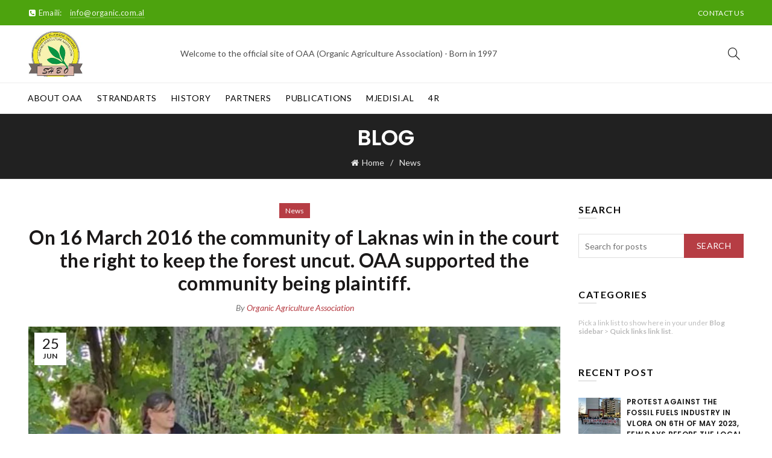

--- FILE ---
content_type: text/css
request_url: https://organic.com.al/cdn/shop/t/3/assets/custom.css?v=127988651965266003981529863806
body_size: -738
content:
.gl_custom_1505698928106.gl_column-gap-10{padding-right:5px!important;padding-left:5px!important}
/*# sourceMappingURL=/cdn/shop/t/3/assets/custom.css.map?v=127988651965266003981529863806 */


--- FILE ---
content_type: text/javascript
request_url: https://organic.com.al/cdn/shop/t/3/assets/functions.min.js?v=135893378352177249561529863758
body_size: 13571
content:
var baselThemeModule;!function($){"use strict";baselThemeModule=function(){var baselTheme={popupEffect:"mfp-move-horizontal",shopLoadMoreBtn:".basel-products-load-more.load-on-scroll",supports_html5_storage:!1,ajaxLinks:".basel-product-categories a, .basel-products-shop-view a, .widget_product_categories a, .widget_layered_nav_filters a, .filters-area a, .shopify-pagination a, .basel-shopify-layered-nav a, .widget_product_tag_cloud a"};try{baselTheme.supports_html5_storage="sessionStorage"in window&&null!==window.sessionStorage,window.sessionStorage.setItem("basel","test"),window.sessionStorage.removeItem("basel")}catch(e){baselTheme.supports_html5_storage=!1}return{init:function(){this.fixedHeaders(),this.verticalHeader(),this.splitNavHeader(),this.visibleElements(),this.bannersHover(),this.shopcarousel(),this.inscarousel(),this.instagram(),this.parallax(),this.googleMap(),this.scrollTop(),this.quickViewInit(),this.quickShop(),this.sidebarMenu(),this.AJAXAddToCart(),this.AJAXFormAddToCart(),this.productImages(),this.productImagesGallery(),this.stickyDetails(),this.mfpPopup(),this.swatchesOnGrid(),this.blogMasonry(),this.blogLoadMore(),this.productsLoadMore(),this.productsTabs(),this.productsGalaxyTabs(),this.equalizeColumns(),this.menuSetUp(),this.menuOffsets(),this.onePageMenu(),this.mobileNavigation(),this.simpleDropdown(),this.autoloadCompare(),this.wishList(),this.loginWishlist(),this.removeWishlist(),this.compare(),this.gl_save_note(),this.promoPopup(),this.cookiesPopup(),this.productVideo(),this.product360Button(),this.stickyFooter(),this.cartWidget(),this.ajaxFilters(),this.shopPageInit(),this.filtersArea(),this.categoriesMenu(),this.searchFullScreen(),this.loginTabs(),this.productAccordion(),this.productCompact(),this.countDownTimer(),this.mobileFastclick(),this.nanoScroller(),this.RTL(),this.AJAXRemoveFromCart(),this.shopifyQuantity(),$(window).resize(),$("body").addClass("document-ready")},init_zoom:function(){var e=$(".shopify-product-gallery__image"),t=!1;wc_single_product_params.flexslider_enabled||(e=e.first()),$(e).each(function(e,a){if($(a).find("img").attr("width")>$(".shopify-product-gallery").width())return t=!0,!1}),t&&(e.trigger("zoom.destroy"),e.zoom({touch:!1}))},productHover:function(){$(".shopify-hover-base").each(function(){var t=$(this);t.imagesLoaded(function(){var a=t.find(".hover-content"),s=a.find(".hover-content-inner"),o=a.outerHeight(),i=s.outerHeight()-o;a.hasClass("more-description")||(i>30?(a.addClass("more-description"),a.append('<a href="#" class="more-details-btn"><span>more</a></span>')):i>0&&a.css("height",o+i),e(t))})}),$("body").on("click",".more-details-btn",function(t){t.preventDefault(),$(this).parent().addClass("show-full-description"),e($(this).parents(".shopify-hover-base"))}),$(window).width()<992&&$(".shopify-hover-base").on("click",function(e){$(this).hasClass("state-hover")||(e.preventDefault(),$(".state-hover").removeClass("state-hover"),$(this).addClass("state-hover"))});var e=function(e){if(!e.hasClass("product-in-carousel")){var t=e.find(".fade-in-block").outerHeight();e.find(".content-product-imagin").css({marginBottom:-t}),e.addClass("hover-ready")}};$(".product-grid-item").each(function(){var e=$(this);e.outerWidth()<255||$(window).width()<=1024?e.removeClass("hover-width-big").addClass("hover-width-small"):e.removeClass("hover-width-small").addClass("hover-width-big")})},fixedHeaders:function(){var e=function(){var e=s.outerHeight();return a.hasClass("sticky-navigation-only")&&(e=s.find(".navigation-wrap").outerHeight()),e},t=function(){o.hasClass(n)||$(".header-spacing").height(e()).css("marginBottom",40)},a=$("body"),s=$(".main-header"),o=s,i=e(),n="act-scroll",r="",l=0,c=s.find(".main-nav .menu>li>a");if(a.hasClass("enable-sticky-header")&&!a.hasClass("global-header-vertical")&&0!=s.length){var d=['<div class="sticky-header header-clone">','<div class="container">','<div class="site-logo">'+s.find(".site-logo").clone().html()+"</div>",'<div class="main-nav site-navigation basel-navigation">'+s.find(".main-nav").clone().html()+"</div>",'<div class="right-column">'+s.find(".right-column").clone().html()+"</div>","</div>","</div>"].join("");if($(".topbar-wrapp").length>0&&(l=$(".topbar-wrapp").outerHeight()),a.hasClass("sticky-header-real")){var u=$("<div/>").addClass("header-spacing");s.before(u),$(window).on("resize",t);var p;$(window).on("scroll",function(e){$(this).scrollTop()>l?o.addClass(n):(o.removeClass(n),clearTimeout(p),p=setTimeout(function(){t()},200))})}else a.hasClass("sticky-header-clone")&&(s.before(d),o=$(".sticky-header"));a.hasClass("basel-header-smooth")&&$(window).on("scroll",function(e){var t=(120-$(this).scrollTop())/2;t>=60?t=60:t<=30&&(t=30),c.css({paddingTop:t,paddingBottom:t})}),a.hasClass("basel-header-overlap")||a.hasClass("sticky-navigation-only"),!a.hasClass("basel-header-overlap")&&a.hasClass("sticky-header-clone")&&(s.attr("class").split(" ").forEach(function(e){-1==e.indexOf("main-header")&&-1==e.indexOf("header-")&&(r+=" "+e)}),o.addClass(r),$(window).on("scroll",function(e){$(this).scrollTop()>i+30?o.addClass(n):o.removeClass(n)})),a.addClass("sticky-header-prepared")}},verticalHeader:function(){function e(){1024>(n=i.width())&&(f=g=!1,s.removeAttr("style"))}function t(){var e=i.scrollTop();1024>n||(c=s.height(),p=c+s.offset().top,r=i.height(),l=o.height(),h=r+i.scrollTop(),m=v-e,(u=c-r)>0?e>v?(p>h&&(w+=m),w<-u&&(g=!0,w=-u),f=!1):e<v?(s.offset().top<i.scrollTop()&&(w+=m),w>=0&&(f=!0,w=0),g=!1):(p<h&&(w=r-c),w>=0&&(f=!0,w=0)):w=0,s.css({top:w}),v=e)}function a(){e(),t()}var s=$(".header-vertical").first();if(!(s.length<1)){var o,i,n,r,l,c,d,u,p,h,m,f=!1,g=!1,v=0,w=0;o=$(document.body),i=$(window),o.is(".admin-bar")?$("#wpadminbar").height():0,i.on("scroll",t).on("resize",function(){clearTimeout(d),d=setTimeout(a,500)}),a();for(var b=1;b<6;b++)setTimeout(a,100*b)}},splitNavHeader:function(){var e=$(".header-split");if(!(e.length<=0)){var t,a=e.find(".main-nav"),s=a.find(".menu > li"),o=s.length,i=$("body").hasClass("rtl"),n=parseInt(o/2+.5*i-.5),r=s.eq(n),l=e.find(".site-logo .basel-logo-wrap > a"),c=0,d=i?"marginLeft":"marginRight",u=0,p=function(){t=l.outerWidth(),c=5,u=0;for(var e=o-1;e>=0;e--){var p=s.eq(e).outerWidth();e>n?u+=p:c+=p}var h=c-u;i?c>u?a.find(".menu > li:first-child").css("marginRight",-h):a.find(".menu > li:last-child").css("marginLeft",h+5):c>u?a.find(".menu > li:last-child").css("marginRight",h+5):a.find(".menu > li:first-child").css("marginLeft",-h),r.css(d,t)};l.imagesLoaded(function(){p(),e.addClass("menu-calculated")}),$(window).on("resize",p)}},counterShortcode:function(e){"done"!=e.attr("data-state")&&e.text()==e.data("final")&&e.prop("Counter",0).animate({Counter:e.text()},{duration:3e3,easing:"swing",step:function(t){t>=e.data("final")&&e.attr("data-state","done"),e.text(Math.ceil(t))}})},visibleElements:function(){$(".basel-counter .counter-value").each(function(){$(this).waypoint(function(){baselThemeModule.counterShortcode($(this))},{offset:"100%"})})},compare:function(){var e=$("body");$("a.compare");e.on("click","a.compare",function(){$(this).addClass("loading");var t=$(this),a=t.data("pid"),s=$("#compare-content"),o=gl_Currency.cookie.tearead("tea-compare");if((o=null!=o?o.split(","):new Array).indexOf(a)<0&&!1===$(this).hasClass("added")){o.push(a);var i=o.join(",");","==i.substring(0,1)&&(i=i.substring(1)),gl_Currency.cookie.teawrite("tea-compare",i)}!1===$(this).hasClass("added")||0===$.trim($("#compare-content").html()).length?(s.html(" "),$.ajax({url:"/pages/compare/"+o,dataType:"html",type:"GET",success:function(e){s.html(e)},error:function(e){console.log("ajax error")},complete:function(){t.removeClass("loading"),e.addClass("compare-opened"),$('[data-pid="'+a+'"]').addClass("added").html('<span class="basel-tooltip-label">'+theme.strings.added_label+"</span>"+theme.strings.added_label),baselThemeModule.gl_currency()}})):(t.removeClass("loading"),e.addClass("compare-opened"),baselThemeModule.gl_currency()),$(".compare").colorbox({inline:!0,title:!1,width:"90%",height:"90%"}),$(window).resize(function(){$(".compare").colorbox.resize({title:!1,width:"90%",height:"90%"})})}),e.on("click","#cboxClose, #cboxOverlay",function(){e.removeClass("compare-opened")}),e.bind("keydown.cbox_close",function(t){27===t.keyCode&&(t.preventDefault(),e.removeClass("compare-opened"))}),e.on("click","#compare-content .product-remove",function(e){e.preventDefault();var t=$(this).attr("data-rev"),a=$("#compare-content");$('[data-pid="'+t+'"]').removeClass("added").html('<span class="basel-tooltip-label">'+theme.strings.compare+"</span>"+theme.strings.compare);var s=decodeURI(gl_Currency.cookie.tearead("tea-compare"));null!=s&&(s=s.split(",")),s=jQuery.grep(s,function(e){return e!=t}),s=$.trim(s),gl_Currency.cookie.teawrite("tea-compare",s),$(".gl_"+t).remove(),0===s.length&&a.find("tbody").html('<tr class="no-products odd"><td>'+theme.strings.no_compare+"</td></tr>")})},promoPopup:function(){if(!("yes"!=theme.basel_settings.enable_popup||"yes"==theme.basel_settings.promo_popup_hide_mobile&&$(window).width()<768)){console.log("init popup");$(".nathan-promo-popup");var e=!1,t=$.cookie("basel_shown_pages");if(t||(t=0),t<theme.basel_settings.popup_pages)return t++,$.cookie("basel_shown_pages",t,{expires:7,path:"/"}),!1;var a=function(){$(".nathan-promo-popup").length>0&&$.magnificPopup.open({items:{src:".nathan-promo-popup"},type:"inline",removalDelay:400,callbacks:{beforeOpen:function(){this.st.mainClass="basel-popup-effect"},open:function(){},close:function(){$.cookie("basel_popup","shown",{expires:7,path:"/"})}}})};"shown"!=$.cookie("basel_popup")&&("scroll"==theme.basel_settings.popup_event?$(window).scroll(function(){if(e)return!1;$(document).scrollTop()>=theme.basel_settings.popup_scroll&&(a(),e=!0)}):setTimeout(function(){a()},theme.basel_settings.popup_delay)),$(".basel-open-popup").on("click",function(){a()})}},productVideo:function(){$(".product-video-button a").magnificPopup({type:"iframe",mainClass:"mfp-fade",removalDelay:160,preloader:!1,disableOn:!1,fixedContentPos:!1})},product360Button:function(){$(".product-360-button a").magnificPopup({type:"inline",mainClass:"mfp-fade",removalDelay:160,disableOn:!1,preloader:!1,fixedContentPos:!1,callbacks:{open:function(){$(window).resize()}}})},cookiesPopup:function(){if(!("accepted"==$.cookie("basel_cookies")||$(".basel-cookies-popup").length<1)){var e=$(".basel-cookies-popup");setTimeout(function(){e.addClass("popup-display"),e.on("click",".cookies-accept-btn",function(e){e.preventDefault(),t()})},2500);var t=function(){e.removeClass("popup-display").addClass("popup-hide"),$.cookie("basel_cookies","accepted",{expires:60,path:"/"})}}},googleMap:function(){var e=$(".google-map-container-with-content");$(window).resize(function(){e.css({height:e.find(".basel-google-map.with-content").outerHeight()})})},menuSetUp:function(){var e=$(".basel-navigation").find("ul.menu"),t="item-menu-opened";e.find(" > li").has(".sub-menu-dropdown").addClass("menu-item-has-children"),e.on("click"," > .item-event-click.menu-item-has-children > a",function(e){e.preventDefault(),$(this).parent().hasClass(t)||$("."+t).removeClass(t),$(this).parent().toggleClass(t)}),$(document).click(function(a){var s=a.target;if($("."+t).length>0&&!$(s).is(".item-event-hover")&&!$(s).parents().is(".item-event-hover")&&!$(s).parents().is("."+t))return e.find("."+t).removeClass(t),!1});$(window).on("resize",function(){$(window).width()<=1024?e.find(" > .item-event-hover").each(function(){$(this).data("original-event","hover").removeClass("item-event-hover").addClass("item-event-click")}):e.find(" > .item-event-click").each(function(){"hover"==$(this).data("original-event")&&$(this).removeClass("item-event-click").addClass("item-event-hover")})})},menuOffsets:function(){var e=$(window),t=$(".main-header"),a=$(".main-nav").find("ul.menu"),s=a.find(" > li.menu-item-design-sized");a.on("hover"," > li",function(e){o($(this))});var o=function(a){var s=a.find(" > .sub-menu-dropdown"),o=$(".website-wrapper");s.attr("style","");var i=s.outerWidth(),n=s.offset(),r=e.width(),l=o.outerWidth()+o.offset().left,c=$("body").hasClass("wrapper-boxed")||$("body").hasClass("wrapper-boxed-small")?l:r;if(i&&n){if($("body").hasClass("rtl")&&n.left<=0&&a.hasClass("menu-item-design-sized")&&!t.hasClass("header-vertical")){var d=-n.left;s.css({right:-d-10});a.attr("class").split(" ").join("."),a.width()}else if(n.left+i>=c&&a.hasClass("menu-item-design-sized")&&!t.hasClass("header-vertical")){var u=n.left+i-c;s.css({left:-u-10});a.attr("class").split(" ").join("."),a.width()}if(t.hasClass("header-vertical")){var p=s.offset().top+s.outerHeight(),h=e.scrollTop()+e.outerHeight();p>h&&s.css({top:h-p-10})}}};s.each(function(){o($(this)),$(this).addClass("with-offsets")})},onePageMenu:function(){var e=function(e){var a=$(".vc_row#"+e);if(!(a.length<1)){var s=a.offset().top;$("html, body").stop().animate({scrollTop:s-150},800,function(){t(e)})}},t=function(e){var t;$(".onepage-link").each(function(){(t=$(this).find("> a").attr("href").split("#")[1])==e&&($(".onepage-link").removeClass("current-menu-item"),$(this).addClass("current-menu-item"))})};if($("body").on("click",".onepage-link > a",function(t){var a=$(this).attr("href").split("#")[1];$(".gl_row#"+a).length<1||(t.preventDefault(),e(a),$(".basel-close-side").trigger("click"))}),$(".onepage-link").length>0){$(".entry-content > .gl_row").waypoint(function(){var e=$(this).attr("id");t(e)},{offset:0}),$(".onepage-link").removeClass("current-menu-item");var a=window.location.hash.split("#")[1];window.location.hash.length>1&&setTimeout(function(){e(a)},500)}},mobileNavigation:function(){function e(){a.addClass("act-mobile-menu"),o.addClass("left-wrapp")}function t(){a.removeClass("act-mobile-menu"),o.removeClass("left-wrapp")}var a=$("body"),s=$(".mobile-nav"),o=$(".website-wrapper"),i=$(".mobile-nav .site-mobile-menu .menu-item-has-children");$(".icon-sub-menu");i.append('<span class="icon-sub-menu"></span>'),s.on("click",".icon-sub-menu",function(e){e.preventDefault();$(this).closest("li");$(this).parent().hasClass("opener-page")?($(this).parent().removeClass("opener-page").find("> ul").slideUp(200),$(this).parent().removeClass("opener-page").find("> .sub-menu-dropdown >.container > ul").slideUp(200),$(this).parent().find("> .icon-sub-menu").removeClass("up-icon")):($(this).parent().addClass("opener-page").find("> ul").slideDown(200),$(this).parent().addClass("opener-page").find(">.sub-menu-dropdown >.container > ul").slideDown(200),$(this).parent().find("> .icon-sub-menu").addClass("up-icon"))}),a.on("click",".mobile-nav-icon",function(){a.hasClass("act-mobile-menu")?t():e()}),a.on("click touchstart",".basel-close-side",function(){t()})},simpleDropdown:function(){$(".input-dropdown-inner").each(function(){function e(){a.addClass("dd-shown"),i.slideDown(100)}function t(){a.removeClass("dd-shown"),i.slideUp(100)}var a=$(this),s=a.find("> a"),o=a.find("> input"),i=a.find("> ul");$(document).click(function(e){var s=e.target;if(a.hasClass("dd-shown")&&!$(s).is(".input-dropdown-inner")&&!$(s).parents().is(".input-dropdown-inner"))return t(),!1}),s.on("click",function(s){return s.preventDefault(),a.hasClass("dd-shown")?t():($(".input-dropdown-inner.dd-shown > ul").slideUp(100),$(".input-dropdown-inner.dd-shown").removeClass("dd-shown"),e()),!1}),i.on("click","a",function(e){e.preventDefault();var a=$(this).data("val"),n=$(this).text();i.find(".current-item").removeClass("current-item"),$(this).parent().addClass("current-item"),0!=a?i.find("li:first-child").show():0==a&&i.find("li:first-child").hide(),$(this).closest("form.has-categories-dropdown").attr("action","/search/collections/"+a),s.text(n),o.val(a),t()})})},equalizeColumns:function(){$.fn.basel_equlize=function(e){var t=$.extend({child:""},e),a=this;""!=t.child&&(a=this.find(t.child));var s=function(){var e=0;a.each(function(){$(this).attr("style",""),$(window).width()>767&&$(this).outerHeight()>e&&(e=$(this).outerHeight())}),a.each(function(){$(this).css({minHeight:e})})};$(window).bind("resize",function(){s()}),setTimeout(function(){s()},200),setTimeout(function(){s()},500),setTimeout(function(){s()},800)},$(".equal-columns").each(function(){$(this).basel_equlize({child:"> [class*=col-]"})})},blogMasonry:function(){if(void 0!==$.fn.isotope&&void 0!==$.fn.imagesLoaded){var e=$(".masonry-container");e.imagesLoaded(function(){e.isotope({gutter:0,isOriginLeft:!$("body").hasClass("rtl"),itemSelector:".blog-design-masonry, .blog-design-mask, .masonry-item"})}),$(".masonry-filter").on("click","a",function(t){t.preventDefault(),$(".masonry-filter").find(".filter-active").removeClass("filter-active"),$(this).addClass("filter-active");var a=$(this).attr("data-filter");e.isotope({filter:a})})}},blogLoadMore:function(){$(".basel-blog-load-more").on("click",function(e){e.preventDefault();var t=$(this),a=t.parent().siblings(".basel-blog-holder"),s=$(this).attr("href");t.addClass("loading"),$.ajax({url:s,dataType:"html",type:"GET",success:function(e){var s=(e=jQuery(e)).find("#tea_data_blog").html(),o=e.find("#tea_data_arrow").attr("data-status"),i=e.find("#tea_section_next").attr("href"),n=$(s);a.hasClass("masonry-container")?(a.append(n).isotope("appended",n),a.imagesLoaded().progress(function(){a.isotope("layout")})):a.append(s),"have-posts"==o?t.attr("href",i):t.hide()},error:function(e){console.log("ajax error")},complete:function(){t.removeClass("loading")}})})},productsLoadMore:function(){var e,t=!1;$(".basel-products-element").each(function(){function s(){m=$(window).height()/2,f=$(window).outerWidth(!0)+17,p=o.outerWidth(!0)+10,n=$(window).scrollTop(),r=o.offset().top-m,l=o.offset().left-_,c=l+p+_,h=b.outerHeight(),u=o.height()-50-h,d=r+u,(f<=1047&&f>=992||f<=825&&f>=768)&&(l+=18,c-=18),(f<768||v.hasClass("wrapper-boxed")||v.hasClass("wrapper-boxed-small")||$(".main-header").hasClass("header-vertical"))&&(l+=51,c-=51),b.css({left:l+"px"}),y.css({left:c+"px"}),n<r||n>d?(w.removeClass("show-arrow"),C.addClass("hidden-loader")):(w.addClass("show-arrow"),C.removeClass("hidden-loader"))}var o=$(this),i=o.find(".basel-products-holder");if(i.hasClass("pagination-arrows")||i.hasClass("pagination-more-btn")){o.on("recalc",function(){g()}),i.hasClass("pagination-arrows")&&$(window).resize(function(){g()});var n,r,l,c,d,u,p,h,m,f,g=function(){var e=i.outerHeight();o.stop().css({height:e})},v=$("body"),w=o.find(".products-footer"),b=w.find(".basel-products-load-prev"),y=w.find(".basel-products-load-next"),C=o.find(".basel-products-loader"),_=50;v.hasClass("rtl")&&(b=y,y=w.find(".basel-products-load-prev")),$(window).scroll(function(){s()}),o.find(".basel-products-load-prev, .basel-products-load-next").on("click",function(s){if(s.preventDefault(),!t){t=!0,clearInterval(e);var o=$(this),i=o.parent().siblings(".basel-products-holder"),n=o.parent().find(".basel-products-load-next"),r=o.parent().find(".basel-products-load-prev"),l=$(this).attr("href");a(i,l,o,function(t){var a=(t=jQuery(t)).find("#tea_data_products").html(),s=t.find("#tea_section_previous").attr("href"),o=t.find("#tea_section_previous").attr("class"),l=t.find("#tea_section_next").attr("href"),c=t.find("#tea_section_next").attr("class");i.addClass("basel-animated-products").html(a),r.attr({href:s,class:o}),n.attr({href:l,class:c}),i.imagesLoaded().progress(function(){i.parent().trigger("recalc")}),$(window).width()<768&&$("html, body").stop().animate({scrollTop:i.offset().top-150},400);var d=0;e=setInterval(function(){i.find(".product-grid-item").eq(d).addClass("basel-animated"),d++},100)})}})}}),baselThemeModule.clickOnScrollButton(baselTheme.shopLoadMoreBtn,!1),$(document).off("click",".basel-products-load-more").on("click",".basel-products-load-more",function(e){if(e.preventDefault(),!t){t=!0;var o=$(this),i=o.parent().siblings(".basel-products-holder"),n=$(this).attr("href");a(i,n,o,function(e){var t=(e=jQuery(e)).find("#tea_data_products").html(),a=e.find("#shopify_result_count").html(),n=e.find("#tea_data_arrow").attr("data-status"),r=e.find("#tea_section_next").attr("href");i.hasClass("grid-masonry")?s(i,t):i.append(t),$(".shopify-result-count").length>0&&$(".shopify-result-count").text(a),i.imagesLoaded().progress(function(){baselThemeModule.clickOnScrollButton(baselTheme.shopLoadMoreBtn,!0)}),"have-posts"==n?o.attr("href",r):o.hide().remove()})}});var a=function(e,a,s,o){e.addClass("loading").parent().addClass("element-loading"),s.addClass("loading"),$.ajax({dataType:"html",type:"GET",url:a,success:function(e){o(e)},error:function(e){console.log("ajax error")},complete:function(){baselThemeModule.countDownTimer(),baselThemeModule.gl_productreviews(),baselThemeModule.autoloadCompare(),e.removeClass("loading").parent().removeClass("element-loading"),s.removeClass("loading"),baselThemeModule.gl_currency(),t=!1}})},s=function(e,t){var t=$(t);e.append(t).isotope("appended",t),e.isotope("layout"),setTimeout(function(){e.isotope("layout")},100),e.imagesLoaded().progress(function(){e.isotope("layout")})}},clickOnScrollButton:function(e,t){if("function"==typeof $.waypoints){var a=$(e);t&&a.waypoint("destroy"),a.waypoint(function(){a.trigger("click")},{offset:"100%"})}},productsGalaxyTabs:function(){$("body").on("click","ul.gl_tta-tabs-list li a, ul.tabs li a",function(e){e.preventDefault();var t=$(this),a=t.closest(".tab-collection, .shopify-tabs");a.find("ul.gl_tta-tabs-list, ul.tabs").find("li").removeClass("gl_active"),a.find(".gl_tta-panel, .panel:not(.panel .panel)").removeClass("gl_active"),t.closest("li").addClass("gl_active"),a.find(t.attr("href")).addClass("gl_active")})},productsTabs:function(){$(".basel-products-tabs").each(function(){var t=$(this),a=t.find(".basel-tab-content"),s=[];t.find(".products-tabs-title li").on("click",function(t){t.preventDefault();var o=$(this),i=o.data("atts"),n=o.index();e(i,n,a,o,s,function(e){a.html(e),baselThemeModule.shopMasonry(),baselThemeModule.productsLoadMore()})});var o=t.find(".tabs-navigation-wrapper"),i=o.find("ul");o.on("click",".open-title-menu",function(){var e=$(this);i.hasClass("list-shown")?(e.removeClass("toggle-active"),i.removeClass("list-shown")):(e.addClass("toggle-active"),i.addClass("list-shown"),setTimeout(function(){$("body").one("click",function(t){var a=t.target;if(!$(a).is(".tabs-navigation-wrapper")&&!$(a).parents().is(".tabs-navigation-wrapper"))return e.removeClass("toggle-active"),i.removeClass("list-shown"),!1})},10))}).on("click","li",function(){var e=o.find(".open-title-menu"),t=$(this).text();i.hasClass("list-shown")&&(e.removeClass("toggle-active").text(t),i.removeClass("list-shown"))})});var e=function(e,t,a,s,o,i){s.parent().find(".active-tab-title").removeClass("active-tab-title"),s.addClass("active-tab-title"),a.addClass("loading").parent().addClass("element-loading"),s.addClass("loading"),$.ajax({dataType:"html",type:"GET",url:e,success:function(e){i(e)},error:function(e){console.log("ajax error")},complete:function(){baselThemeModule.countDownTimer(),baselThemeModule.gl_productreviews(),baselThemeModule.autoloadCompare(),a.removeClass("loading").parent().removeClass("element-loading"),s.removeClass("loading"),baselThemeModule.gl_currency()}})}},shopMasonry:function(){if(void 0!==$.fn.isotope&&void 0!==$.fn.imagesLoaded){var e=$(".elements-grid.grid-masonry");e.imagesLoaded(function(){e.isotope({isOriginLeft:!$("body").hasClass("rtl"),itemSelector:".category-grid-item, .product-grid-item"})}),$(window).resize(function(){var e=$(".categories-masonry"),t=e.hasClass("categories-style-masonry")?".category-grid-item":".col-md-3.category-grid-item";e.imagesLoaded(function(){e.isotope({resizable:!1,isOriginLeft:!$("body").hasClass("rtl"),layoutMode:"packery",packery:{gutter:0,columnWidth:t},itemSelector:".category-grid-item"})})})}},collectionMasonry:function(){if(void 0!==$.fn.isotope&&void 0!==$.fn.imagesLoaded){var e=$(".elements-grid.grid-masonry");e.imagesLoaded(function(){e.isotope({isOriginLeft:!$("body").hasClass("rtl"),itemSelector:".category-grid-item, .product-grid-item",layoutMode:"fitRows"})})}},shopcarousel:function(){void 0!==$.fn.owlCarousel&&void 0!==$.fn.imagesLoaded&&$(".gl_carousel_data").each(function(e){var t=$(this).data("items"),a=$(this).data("nav"),s=$(this).data("dots"),o=($(this).data("medium"),$(this).data("time")),i=$(this).data("loop"),n=$(this).data("autoplay"),r=$(this).data("autoheight"),l={rtl:$("body").hasClass("rtl"),items:t,responsive:{979:{items:t},768:{items:3},479:{items:3},0:{items:1}},autoplay:n,autoplayTimeout:o,dots:s,nav:a,autoHeight:void 0!==r&&r,slideBy:"page",navText:!1,loop:i,onRefreshed:function(){$(window).resize()}};$(this).owlCarousel(l)})},instagram:function(){$(".gl_instagram").each(function(e){var t=$(this).data("username"),a=$(this).data("limit"),s=$(this).data("target"),o=$(this).data("size"),i=$(this).find(".instagram-pics");$.ajax({url:"https://api.teathemes.net/instagram?username="+t,dataType:"json",type:"GET",success:function(e){var n="",r=null,l=e.entry_data.ProfilePage[0].user.media.nodes;$.each(l,function(e,i){if(e>=a)return 0;r=i.thumbnail_src,"s640x640"!==o&&(r=r.replace("s640x640",o)),n+='<li><a href="//instagram.com/p/'+i.code+'" target="'+s+'"></a><div class="wrapp-pics"><img src="'+r+'" alt="'+t+'"><div class="hover-mask"></div></div></li>'}),i.html(n)},error:function(e){console.log("ajax error")},complete:function(){baselThemeModule.inscarousel()}})})},inscarousel:function(){void 0!==$.fn.owlCarousel&&void 0!==$.fn.imagesLoaded&&$(".ins-owl-carousel").each(function(e){var t=$(this).data("items"),a=$(this).data("nav"),s=$(this).data("dots"),o=$(this).data("medium"),i=$(this).data("small"),n=$(this).data("exsmall"),r=$(this).data("time"),l=$(this).data("loop"),c=$(this).data("autoplay"),d={rtl:$("body").hasClass("rtl"),items:t,responsive:{979:{items:t},768:{items:o},479:{items:i},0:{items:n}},autoplay:c,autoplayTimeout:r,dots:s,nav:a,autoHeight:!0,slideBy:"page",navText:!1,loop:l,onRefreshed:function(){$(window).resize()}};$(this).owlCarousel(d)})},sidebarMenu:function(){var e=$(".widget_nav_mega_menu").height(),t=$(".categories-menu-dropdown").height(),a=$(".widget_nav_mega_menu ul > li.menu-item-design-sized > .sub-menu-dropdown, .widget_nav_mega_menu ul > li.menu-item-design-full-width > .sub-menu-dropdown"),s=$(".categories-menu-dropdown ul > li.menu-item-design-sized > .sub-menu-dropdown, .categories-menu-dropdown ul > li.menu-item-design-full-width > .sub-menu-dropdown");a.css("min-height",e+"px"),s.css("min-height",t+"px")},productImages:function(){var e,t=$(".shopify-product-gallery"),a=$(".shopify-product-gallery__wrapper"),s=t.find(".thumbnails"),o=$(".photoswipe-images"),i=".basel-show-product-gallery";s.addClass("thumbnails-ready"),t.hasClass("image-action-popup")&&(i+=", .shopify-product-gallery__image a"),t.on("click",".shopify-product-gallery__image a",function(e){e.preventDefault()}),t.on("click",i,function(t){t.preventDefault(),e=$(this).attr("href");var a=l();n(r(t),a)}),s.on("click",".image-link",function(e){e.preventDefault()}),o.each(function(){var e=$(this);e.on("click","a",function(t){t.preventDefault();var a=$(t.currentTarget).data("index")-1,s=c(e,[]);n(a,s)})});var n=function(e,t){var a=document.querySelectorAll(".pswp")[0];$("body").hasClass("rtl")&&(e=t.length-e-1,t=t.reverse());var s={index:e,getThumbBoundsFn:function(e){}};new PhotoSwipe(a,PhotoSwipeUI_Default,t,s).init()},r=function(e){return a.hasClass("owl-carousel")?a.find(".owl-item.active").index():$(e.currentTarget).parent().index()},l=function(){var e=[];return a.find("figure a img").each(function(){var t=$(this).data("large_image"),a=$(this).data("large_image_width"),s=$(this).data("large_image_height"),o=$(this).attr("title");e.push({src:t,w:a,h:s,title:"yes"==theme.product_images_captions&&o})}),e},c=function(e,t){var a,s,o,i;return e.find("a").each(function(){a=$(this).attr("href"),s=$(this).data("width"),o=$(this).data("height"),i=$(this).attr("title"),d(t,a)||t.push({src:a,w:s,h:o,title:i})}),console.log(t),t},d=function(e,t){var a;for(a=0;a<e.length;a++)if(e[a].src==t)return!0;return!1};if(t.hasClass("image-action-zoom")){var u=$(".shopify-product-gallery__image");u.find("img").attr("width")>$(".shopify-product-gallery").width()&&(u.trigger("zoom.destroy"),u.zoom({touch:!1}))}},productImagesGallery:function(){$(".shopify-product-gallery__image:eq(0) img");var e,t=$(".images .thumbnails");theme.product_gallery.images_slider&&($(".shopify-product-gallery__wrapper").addClass("owl-carousel").owlCarousel({rtl:$("body").hasClass("rtl"),items:1,autoplay:!1,dots:!1,nav:!1,autoheight:!0,navText:!1,loop:!1,animateOut:"fadeOut",onRefreshed:function(){$(window).resize()}}),e=$(".shopify-product-gallery__wrapper").owlCarousel()),theme.product_gallery.thumbs_slider.enabled&&theme.product_gallery.images_slider&&(function(){var e="";$(".shopify-product-gallery__image").each(function(){void 0!=$(this).data("variant_id")&&void 0!=$(this).data("lenght")?e+='<img data-variant_id="'+$(this).data("variant_id")+'" data-lenght="'+$(this).data("lenght")+'" data-one="'+$(this).data("one")+'" data-two="'+$(this).data("two")+'" data-three="'+$(this).data("three")+'" src="'+$(this).data("thumb")+'" alt="'+$(this).data("alt")+'" data-image-id="'+$(this).data("id")+'"  />':e+='<img src="'+$(this).data("thumb")+'" alt="'+$(this).data("alt")+'" data-image-id="'+$(this).data("id")+'"  />'}),t.append(e)}(),"left"==theme.product_gallery.thumbs_slider.position&&jQuery(window).width()>991?(t.slick({slidesToShow:theme.product_gallery.thumbs_slider.items.vertical_items,slidesToScroll:theme.product_gallery.thumbs_slider.items.vertical_items,vertical:!0,verticalSwiping:!0,infinite:!1}),t.on("click","img",function(t){var a=$(this).index();console.log(a),e.trigger("to.owl.carousel",a)}),e.on("changed.owl.carousel",function(e){var a=e.item.index;t.slick("slickGoTo",a),t.find(".active-thumb").removeClass("active-thumb"),t.find("img").eq(a).addClass("active-thumb")}),t.find("img").eq(0).addClass("active-thumb")):function(){t.addClass("owl-carousel").owlCarousel({rtl:$("body").hasClass("rtl"),items:theme.product_gallery.thumbs_slider.items.desktop,responsive:{979:{items:theme.product_gallery.thumbs_slider.items.desktop},768:{items:theme.product_gallery.thumbs_slider.items.desktop_small},479:{items:theme.product_gallery.thumbs_slider.items.tablet},0:{items:theme.product_gallery.thumbs_slider.items.mobile}},dots:!1,nav:!0,navText:!1});var a=t.owlCarousel();t.on("click",".owl-item",function(t){var s=$(this).index();a.trigger("to.owl.carousel",s),e.trigger("to.owl.carousel",s)}),e.on("changed.owl.carousel",function(e){var s=e.item.index;a.trigger("to.owl.carousel",s),t.find(".active-thumb").removeClass("active-thumb"),t.find(".owl-item").eq(s).addClass("active-thumb")}),t.find(".owl-item").eq(0).addClass("active-thumb")}())},stickyDetails:function(){function e(){d=$(window).height(),c.each(function(){s=$(this).offset().top,f>s-d+20&&(console.log(s),$(this).addClass("animate-images"))})}function t(){f=$(window).scrollTop(),b=f+p+m,r=i.width(),v=i.offset().left+15,g=l.offset().top,w=g+u,r>h&&(v+=o=(r-h)/2),f+p>=g?(i.addClass("block-sticked"),n.css({top:p,left:v,width:r,position:"fixed",transform:"translateY(-20px)"})):(i.removeClass("block-sticked"),n.css({top:"auto",left:"auto",width:"auto",position:"relative",transform:"translateY(0px)"})),b>w?i.addClass("hide-temporary"):i.removeClass("hide-temporary")}function a(){d=$(window).height(),m=i.outerHeight(),u=l.outerHeight(),m<d-p?i.addClass("in-viewport").removeClass("not-in-viewport"):i.removeClass("in-viewport").addClass("not-in-viewport"),t(),e()}if($("body").hasClass("basel-product-design-sticky")){var s,o,i=$(".entry-summary"),n=i.find(".summary-inner"),r=i.width(),l=$(".product-images"),c=l.find(".shopify-product-gallery__wrapper a"),d=$(window).height(),u=l.outerHeight(),p=130,h=600,m=i.outerHeight(),f=$(window).scrollTop(),g=l.offset().top,v=i.offset().left+15,w=g+u,b=f+p+m;i.css({height:m}),$(window).resize(function(){a()}),$(window).scroll(function(){console.log("111"),t(),e()}),l.imagesLoaded(function(){a()})}},mfpPopup:function(){$(".gallery").magnificPopup({delegate:" > a",type:"image",image:{verticalFit:!0},gallery:{enabled:!0,navigateByImgClick:!0}}),$('[data-rel="mfp"]').magnificPopup({type:"image",image:{verticalFit:!0},gallery:{enabled:!1,navigateByImgClick:!1}}),$('[data-rel="mfp[projects-gallery]"]').magnificPopup({type:"image",image:{verticalFit:!0},gallery:{enabled:!0,navigateByImgClick:!1}}),$(".jas-magnific-image").length>0&&$(".jas-magnific-image").magnificPopup({type:"image",tLoading:'<div class="loader"><div class="loader-inner"></div></div>',removalDelay:500,callbacks:{beforeOpen:function(){this.st.image.markup=this.st.image.markup.replace("mfp-figure","mfp-figure mfp-with-anim"),this.st.mainClass=this.st.el.attr("data-effect")}}}),$(document).on("click",".mfp-img",function(){var e=jQuery.magnificPopup.instance;e.st.image.verticalFit=!e.st.image.verticalFit,e.currItem.img.removeAttr("style"),e.updateSize()})},addToCart:function(){var e=0;if("popup"==theme.add_to_cart_action){var t=['<div class="added-to-cart">',"<p>"+theme.strings.added_to_cart+"</p>",'<a href="#" class="btn btn-style-link close-popup">'+theme.strings.continue_shopping+"</a>",'<a href="/cart" class="btn btn-color-primary view-cart">'+theme.strings.view_cart+"</a>","</div>"].join("");$.magnificPopup.open({callbacks:{beforeOpen:function(){this.st.mainClass=baselTheme.popupEffect+"  cart-popup-wrapper"}},items:{src:'<div class="white-popup add-to-cart-popup popup-added_to_cart">'+t+"</div>",type:"inline"}}),$(".white-popup").on("click",".close-popup",function(e){e.preventDefault(),$.magnificPopup.close()})}else"widget"==theme.add_to_cart_action&&(clearTimeout(e),$(".cart-widget-opener a").length>0?($("body").hasClass("open_gl_quick_view")&&$.magnificPopup.close(),$(".cart-widget-opener a").trigger("click")):$(".shopping-cart a").length>0?($(".shopping-cart .dropdown-wrap-cat").addClass("display-widget"),console.log("aa"),$("body").hasClass("open_gl_quick_view")&&$.magnificPopup.close(),$(window).scrollTop()>100&&0==$("body").hasClass("enable-sticky-header")&&$("html, body").animate({scrollTop:0},1e3),e=setTimeout(function(){$(".display-widget").removeClass("display-widget")},3500)):(console.log("bb"),$(".main-header .dropdown-wrap-cat").addClass("display-widget"),$("body").hasClass("open_gl_quick_view")&&$.magnificPopup.close(),$(window).scrollTop()>100&&0==$("body").hasClass("enable-sticky-header")&&$("html, body").animate({scrollTop:0},1e3),e=setTimeout(function(){$(".display-widget").removeClass("display-widget")},3500)));$("body").hasClass("open_gl_quick_view")&&$("body").removeClass("open_gl_quick_view")},loginWishlist:function(){"no"!=theme.basel_settings.wishlist&&$("body").on("click",".nitro_wishlist_login",function(e){e.preventDefault();var t=$(this);t.parent().addClass("feid-in");var a=['<div class="added-to-cart">',"<p>"+theme.strings.info_wishlist+"</p>",'<a href="#" class="btn btn-style-link close-popup">'+theme.strings.continue_shopping+"</a>",'<a href="/account/login" class="btn btn-color-primary view-cart">'+theme.strings.login+"</a>","</div>"].join("");$.magnificPopup.open({callbacks:{beforeOpen:function(){this.st.mainClass=baselTheme.popupEffect+"  cart-popup-wrapper"},close:function(){t.parent().removeClass("feid-in")}},items:{src:'<div id="login-wishlist" class="gl_login-wishlist white-popup add-to-cart-popup popup-added_to_cart">'+a+"</div>",type:"inline"}}),$(".gl_login-wishlist").on("click",".close-popup",function(e){e.preventDefault(),$.magnificPopup.close()})})},wishList:function(){"no"!=theme.basel_settings.wishlist&&$("body").on("click",".gl_add_wishlist > a",function(e){e.preventDefault();var t=$(this),a=t.closest(".yith-wcwl-add-to-wishlist"),s=a.find(".gl_add_wishlist"),o=a.find(".gl_adding_wishlist"),i=a.find(".gl_addedbrowse_wishlist");s.hide(),o.show(),$.ajax({url:"https://nitro-wishlist.teathemes.net?shop="+Shopify.shop,type:"POST",cache:!0,data:t.data(),success:function(e,t){try{e=$.parseJSON(e)}catch(e){}"success"==e.status&&"success"==t?(i.show(),o.hide(),s.hide(),$(".gl_count_wishlist").html(function(e,t){return 1*t+1})):(o.hide(),s.show(),console.log("Error: "+e.message))},error:function(e){o.hide(),s.show(),404==e.status?alert("This feature is not available because there is no  Nitro Wishlist app installed. Please install Nitro Wishlist app first  when using Wishlist in Shop."):console.log("Error: "+e.message)}})})},removeWishlist:function(){"no"!=theme.basel_settings.wishlist&&$("body").on("click",".remove_from_wishlist",function(e){e.preventDefault();var t=$(this),a=$(this).data("id");$.ajax({url:"https://nitro-wishlist.teathemes.net?shop="+Shopify.shop,type:"POST",data:t.data(),beforeSend:function(e){$.blockUI({message:null,css:{backgroundColor:"#fff",opacity:.6}})},success:function(e,t){try{e=$.parseJSON(e)}catch(e){}"success"==e.status&&"success"==t?($(".gl_count_wishlist").html(function(e,t){return 1*t-1}),$("#yith-wcwl-row-"+a).remove(),$(".wishlist_table > tbody > tr").length<1&&($(".wishlist_table tbody").empty(),$(".wishlist_table tbody").append('<tr><td colspan="6" class="wishlist-empty">'+theme.strings.nowishlist+"</td>"))):console.log("Error: "+e.message)},error:function(e){$(".loader").remove(),console.log("Error: "+e.message)},complete:function(){setTimeout(function(){$.unblockUI()},200)}})})},cartWidget:function(){var e=$(".cart-widget-opener"),t=(e.find("a"),$("body"));e.on("click","a",function(e){e.preventDefault(),o()?a():setTimeout(function(){s()},10)}),t.on("click touchstart",".basel-close-side",function(){o()&&a()}),t.on("click",".widget-close",function(e){e.preventDefault(),o()&&a()});var a=function(){$(".website-wrapper").removeClass("basel-wrapper-shifted"),$("body").removeClass("basel-cart-opened")},s=function(){$(".website-wrapper").addClass("basel-wrapper-shifted"),$("body").addClass("basel-cart-opened")},o=function(){return $("body").hasClass("basel-cart-opened")}},bannersHover:function(){$(".promo-banner.hover-4").panr({sensitivity:20,scale:!1,scaleOnHover:!0,scaleTo:1.15,scaleDuration:.34,panY:!0,panX:!0,panDuration:.5,resetPanOnMouseLeave:!0})},parallax:function(){$(".parallax-yes").each(function(){var e=$(this);$(window).scroll(function(){var t="center "+-$(window).scrollTop()/e.data("speed")+"px";e.css({backgroundPosition:t})})}),$(".basel-parallax").each(function(){var e=$(this);e.hasClass("spb_column")?e.find("> .gl_column-inner").parallax("50%",.3):e.parallax("50%",.3)})},fullWidthRow:function(){var e=$('[data-sp-full-width="true"]');$.each(e,function(e,t){var a=$(this);a.addClass("sp_hidden");var s=a.next(".sp_row-full-width");if(s.length||(s=a.parent().next(".sp_row-full-width")),s.length){var o=parseInt(a.css("margin-left"),10),i=parseInt(a.css("margin-right"),10),n=0-s.offset().left-o,r=$(window).width();if(a.css({position:"relative",left:n,"box-sizing":"border-box",width:$(window).width()}),!a.data("spStretchContent")){var l=-1*n;0>l&&(l=0);var c=r-l-s.width()+o+i;0>c&&(c=0),a.css({"padding-left":l+"px","padding-right":c+"px"})}a.attr("data-sp-full-width-init","true"),a.removeClass("sp_hidden"),$(document).trigger("sp-full-width-row-single",{el:a,offset:n,marginLeft:o,marginRight:i,elFull:s,width:r})}}),$(document).trigger("sp-full-width-row",e)},scrollTop:function(){$(window).scroll(function(){$(this).scrollTop()>100?$(".scrollToTop").addClass("button-show"):$(".scrollToTop").removeClass("button-show")}),$(".scrollToTop").click(function(){return $("html, body").animate({scrollTop:0},800),!1})},quickViewInit:function(){var e=this;$(document).on("click",".open-quick-view",function(t){t.preventDefault();var a=$(this).attr("data-get"),s=$(this);s.addClass("loading"),$("body").addClass("open_gl_quick_view"),e.quickViewLoad(a,s)})},quickViewLoad:function(e,t){$.ajax({url:e,dataType:"html",type:"GET",success:function(e){$.magnificPopup.open({items:{src:'<div class="mfp-with-anim white-popup popup-quick-view" id="content_quickview">'+e+"</div>",type:"inline"},removalDelay:500,callbacks:{beforeOpen:function(){this.st.mainClass=baselTheme.popupEffect},open:function(){if($(".product-images-slider_on").addClass("owl-carousel").owlCarousel({rtl:jQuery("body").hasClass("rtl"),items:1,dots:!1,nav:!0,animateOut:"fadeOut",navText:!1}),baselThemeModule.countDownTimer(),baselThemeModule.gl_currency(),baselThemeModule.autoloadCompare(),setTimeout(function(){baselThemeModule.nanoScroller()},300),baselThemeModule.simpleDropdown(),$(".shopify-product-reviews-badge").length>0&&theme.gl_productreviews)return window.SPR.registerCallbacks(),window.SPR.initRatingHandler(),window.SPR.initDomEls(),window.SPR.loadProducts(),window.SPR.loadBadges()},close:function(){$("#content_quickview").empty()}}})},complete:function(){t.removeClass("loading")},error:function(){console.log("Quick view error")}})},quickShop:function(){$(document).on("click",".btn-quick-shop",function(e){e.preventDefault();var t=$(this),a=t.parents(".product"),s=a.find(".quick-shop-form"),o=$(this).attr("data-get");t.hasClass("btn-loading")||(a.hasClass("quick-shop-loaded")?a.addClass("quick-shop-shown"):(t.addClass("btn-loading"),a.addClass("loading-quick-shop"),$.ajax({url:o,dataType:"html",type:"GET",success:function(e){s.append(e),"yes"==theme.basel_settings.enable_variant_simple&&baselThemeModule.simpleDropdown(),baselThemeModule.gl_currency()},complete:function(){t.removeClass("btn-loading"),a.removeClass("loading-quick-shop"),a.addClass("quick-shop-shown quick-shop-loaded")},error:function(){console.log("Quick Shop error")}})))}).on("click",".quick-shop-close",function(){var e=$(this).parents(".product"),t=e.find(".quick-shop-form");e.removeClass("quick-shop-shown quick-shop-loaded"),t.html("")})},stickyFooter:function(){if($("body").hasClass("sticky-footer-on")&&!($(window).width()<991)){var e,t,a,s=$(".footer-container"),o=s.find(".main-footer, .copyrights-wrapper .container"),i=s.outerHeight(),n=$(".main-page-wrapper"),r=$(document),l=$(window),c=r.outerHeight(),d=l.outerHeight(),u=function(){n.css({marginBottom:s.outerHeight()})};l.on("resize",u),l.on("scroll",function(){e=r.scrollTop(),c=r.outerHeight(),d=l.outerHeight(),t=c-(e+d),i=s.outerHeight(),a=parseFloat(t/i).toFixed(5),s.removeClass("footer-act-sticky"),t>i||(o.css({opacity:1-a}),s.addClass("footer-act-sticky"))}),s.imagesLoaded(function(){u()})}},swatchesOnGrid:function(){$("body").on("click",".swatch-on-grid:not(.current-swatch)",function(){var e,t,a,s=$(this).data("image-src"),o=$(this).data("image-srcset"),i=$(this).data("image-sizes");if(void 0!==s){var n=$(this).parents(".product-grid-item"),r=n.find("img").first(),l=r.data("original-src"),c=r.data("original-srcset"),d=r.data("original-sizes");void 0===l&&r.data("original-src",r.attr("src")),void 0===c&&r.data("original-srcset",r.attr("srcset")),void 0===d&&r.data("original-sizes",r.attr("sizes")),$(this).hasClass("current-swatch")?(e=l,t=c,a=d,$(this).removeClass("current-swatch"),n.removeClass("product-swatched")):($(this).parent().find(".current-swatch").removeClass("current-swatch"),$(this).addClass("current-swatch"),n.addClass("product-swatched"),e=s,t=o,a=i),r.attr("src")!=e&&(n.addClass("loading-image"),r.attr("src",e).attr("srcset",t).attr("sizes",a).one("load",function(){n.removeClass("loading-image")}))}})},ajaxFilters:function(){if($("body").hasClass("basel-ajax-shop-on")){var e=this;$(".products");$("body").on("click",".shopify-pagination a",function(e){t()}),$(document).pjax(baselTheme.ajaxLinks,".main-page-wrapper",{timeout:5e3,fragment:".main-page-wrapper",scrollTo:!1}),$(document).on("change","select.orderby",function(){$(".shopify-ordering");var e=$(this).find(":selected").data("value");$.pjax({container:".main-page-wrapper",timeout:4e3,url:e,fragment:".main-page-wrapper",scrollTo:!1})}),$(document).on("pjax:error",function(e,t,a,s){console.log("pjax error "+a)}),$(document).on("pjax:start",function(e,t){$("body").addClass("basel-loading")}),$(document).on("pjax:complete",function(a,s,o){$("#shopify-section-promo_banner_collection .promo-banner").length>0&&e.bannersHover(),e.gl_currency(),e.countDownTimer(),e.shopPageInit(),t(),e.gl_productreviews(),$("body").removeClass("basel-loading")}),$(document).on("pjax:end",function(e,t,a){$("body").removeClass("basel-loading")});var t=function(){var e=$(".main-page-wrapper").offset().top-100;$("html, body").stop().animate({scrollTop:e},400)}}},shopPageInit:function(){this.shopMasonry(),this.categorysearch(),this.ajaxSearch(),this.compare(),this.autoloadCompare(),this.categoriesMenuBtns(),this.categoriesAccordion(),this.nanoScroller(),baselThemeModule.clickOnScrollButton(baselTheme.shopLoadMoreBtn,!1)},backHistory:function(){history.go(-1),setTimeout(function(){$(".filters-area").removeClass("filters-opened").stop().hide(),$(".open-filters").removeClass("btn-opened"),$(window).width()<992&&($(".basel-product-categories").removeClass("categories-opened").stop().hide(),$(".basel-show-categories").removeClass("button-open"))},20)},categoriesMenu:function(){if(!($(window).width()>991)){var e=$(".basel-product-categories");e.find("li > ul"),$(".basel-show-categories");$("body").on("click",".icon-drop-category",function(){$(this).parent().find("> ul").hasClass("child-open")?$(this).removeClass("basel-act-icon").parent().find("> ul").slideUp(200).removeClass("child-open"):$(this).addClass("basel-act-icon").parent().find("> ul").slideDown(200).addClass("child-open")}),$("body").on("click",".basel-show-categories",function(e){e.preventDefault(),console.log("close click"),t()?s():a()}),$("body").on("click",".basel-product-categories a",function(t){s(),e.stop().attr("style","")});var t=function(){return $(".basel-product-categories").hasClass("categories-opened")},a=function(){$(".basel-product-categories").addClass("categories-opened").stop().slideDown(200),$(".basel-show-categories").addClass("button-open")},s=function(){$(".basel-product-categories").removeClass("categories-opened").stop().slideUp(200),$(".basel-show-categories").removeClass("button-open")}}},categoriesMenuBtns:function(){if(!($(window).width()>991)){var e=$(".basel-product-categories"),t=e.find("li > ul");e.addClass("responsive-cateogires"),t.parent().addClass("has-sub").prepend('<span class="icon-drop-category"></span>')}},categoriesAccordion:function(){if("no"!=theme.categories_toggle){var e=$(".widget_product_categories").find(".product-categories"),t=$('<div class="basel-cats-toggle" />');e.find(".cat-parent").append(t),e.on("click",".basel-cats-toggle",function(){var e=$(this),t=e.prev();t.hasClass("list-shown")?(e.removeClass("toggle-active"),t.stop().slideUp(300).removeClass("list-shown")):(t.parent().parent().find("> li > .list-shown").slideUp().removeClass("list-shown"),t.parent().parent().find("> li > .toggle-active").removeClass("toggle-active"),e.addClass("toggle-active"),t.stop().slideDown(300).addClass("list-shown"))}),e.find(" > li.current-cat.cat-parent, > li.current-cat-parent").length>0&&e.find(" > li.current-cat.cat-parent, > li.current-cat-parent").find("> .basel-cats-toggle").click()}},filtersArea:function(){var e=$(".filters-area");$(".open-filters");$("body").on("click",".open-filters",function(e){e.preventDefault(),t()?a():s()}),$("body").on("click",baselTheme.ajaxLinks,function(){t()&&a()});var t=function(){return(e=$(".filters-area")).hasClass("filters-opened")},a=function(){(e=$(".filters-area")).removeClass("filters-opened"),e.stop().slideUp(200),$(".open-filters").removeClass("btn-opened")},s=function(){(e=$(".filters-area")).addClass("filters-opened"),e.stop().slideDown(200),$(".open-filters").addClass("btn-opened"),setTimeout(function(){baselThemeModule.nanoScroller()},200)}},ajaxSearch:function(){if("no"!=theme.basel_settings.ajax_search&&"yes"!=theme.basel_settings.header_search_category){var e=null;$("form.basel-ajax-search").each(function(){$(this).find('input[name="q"]').attr("autocomplete","off").bind("keyup",function(){$(".autocomplete-suggestions").html("").hide();var t=$(this).val(),a=$(this).closest("form");if(""==t.trim())$(".autocomplete-suggestions").hide();else{if("yes"==theme.basel_settings.ajax_search_product)s="/search?type=product&q="+t;else var s="/search?q="+t;a.addClass("search-loading"),null!=e&&e.abort(),e=jQuery.get(s+"&view=json",function(e){$(".autocomplete-suggestions").html(e),setTimeout(function(){a.removeClass("search-loading")},300)}),setTimeout(function(){baselThemeModule.gl_currency(),$(".autocomplete-suggestions").show()},1500)}})}),$("body").bind("click",function(){$(".autocomplete-suggestions").hide(),$("form#searchform").removeClass("search-loading")})}},categorysearch:function(){if("no"!=theme.basel_settings.header_search_category){var e=null,t=$("form.has-categories-dropdown"),a=t.find('input[name="q"]');a.attr("autocomplete","off").bind("keyup",function(){$(".autocomplete-suggestions").html("").hide();var s=a.val(),o="/search/collections/"+$("#product_cat").val()+"?type=product&q="+s;""==s.trim()?$(".autocomplete-suggestions").hide():(t.addClass("search-loading"),null!=e&&e.abort(),e=jQuery.get(o+"&view=json",function(e){$(".autocomplete-suggestions").html(e),setTimeout(function(){t.removeClass("search-loading")},300)}),setTimeout(function(){baselThemeModule.gl_currency(),$(".autocomplete-suggestions").show()},1500))}),$("body").bind("click",function(){$(".autocomplete-suggestions").hide(),$("form#searchform").removeClass("search-loading")})}},searchFullScreen:function(){var e=$("body"),t=$(".basel-search-wrapper");if(t.find(".searchform").hasClass("basel-ajax-search")||!$(".search-button").hasClass("basel-search-dropdown")){e.on("click",".search-button > a",function(e){e.preventDefault(),t=$($(".sticky-header.act-scroll").length>0?".sticky-header .basel-search-wrapper":".main-header .basel-search-wrapper"),o()?a():setTimeout(function(){s()},10)}),e.on("click",".basel-close-search, .main-header, .sticky-header, .topbar-wrapp, .main-page-wrapper",function(e){!$(e.target).is(".basel-close-search")&&$(e.target).closest(".basel-search-wrapper").length||o()&&a()});var a=function(){$("body").removeClass("basel-search-opened"),t.removeClass("search-overlap")},s=function(){var e=$("#wpadminbar").outerHeight(),s=$(".main-header").outerHeight()+e;$(".main-header").hasClass("act-scroll")||(s+=$(".topbar-wrapp").outerHeight()),$(".sticky-header").hasClass("header-clone")&&$(".sticky-header").hasClass("act-scroll")&&(s=$(".sticky-header").outerHeight()+e),$(".main-header").hasClass("header-menu-top")&&$(".header-spacing")&&(s=$(".header-spacing").outerHeight()+e),t.css("top",s),$("body").addClass("basel-search-opened"),t.addClass("search-overlap"),setTimeout(function(){t.find('input[type="text"]').focus(),$(window).one("scroll",function(){o()&&a()})},300)},o=function(){return $("body").hasClass("basel-search-opened")}}},loginTabs:function(){var e=$(".basel-register-tabs"),t=e.find(".basel-switch-to-register"),a=(e.find(".col-login"),e.find(".col-register"),t.data("login")),s=t.data("register");t.click(function(t){t.preventDefault(),n()?i():o();$(".main-page-wrapper").offset().top;$(window).width()<768&&$("html, body").stop().animate({scrollTop:e.offset().top-50},400)});var o=function(){e.addClass("active-register"),t.text(a)},i=function(){e.removeClass("active-register"),t.text(s)},n=function(){return e.hasClass("active-register")}},productAccordion:function(){var e=$(".tabs-layout-accordion"),t=window.location.hash,a=window.location.href;t.toLowerCase().indexOf("comment-")>=0||"#reviews"===t||"#tab-reviews"===t?e.find(".tab-title-reviews").addClass("active"):a.indexOf("comment-page-")>0||a.indexOf("cpage=")>0?e.find(".tab-title-reviews").addClass("active"):e.find(".basel-accordion-title").first().addClass("active"),e.on("click",".basel-accordion-title",function(t){t.preventDefault();var a=$(this),s=a.siblings(".shopify-Tabs-panel");a.hasClass("active")?(a.removeClass("active"),s.stop().slideUp(300)):(e.find(".basel-accordion-title").removeClass("active"),e.find(".shopify-Tabs-panel").slideUp(),a.addClass("active"),s.stop().slideDown(300)),$(window).resize(),setTimeout(function(){$(window).resize()},300)})},productCompact:function(){$(".product-design-compact .basel-scroll").nanoScroller({paneClass:"basel-scroll-pane",sliderClass:"basel-scroll-slider",contentClass:"basel-scroll-content",preventPageScrolling:!1})},countDownTimer:function(){$(".basel-timer").each(function(){$(this).countdown($(this).data("end-date"),function(e){$(this).html(e.strftime('<span class="countdown-days">%-D <span>'+theme.basel_settings.countdown_days+'</span></span> <span class="countdown-hours">%H <span>'+theme.basel_settings.countdown_hours+'</span></span> <span class="countdown-min">%M <span>'+theme.basel_settings.countdown_mins+'</span></span> <span class="countdown-sec">%S <span>'+theme.basel_settings.countdown_sec+"</span></span>"))})})},mobileFastclick:function(){"addEventListener"in document&&document.addEventListener("DOMContentLoaded",function(){FastClick.attach(document.body)},!1)},nanoScroller:function(){$(".basel-scroll").nanoScroller({paneClass:"basel-scroll-pane",sliderClass:"basel-scroll-slider",contentClass:"basel-scroll-content",preventPageScrolling:!1})},RTL:function(){$("body").hasClass("rtl")&&$(document).on("gl-full-width-row",function(e,t){$('[data-gl-full-width="true"]').each(function(){var e=$(this),t=parseInt(e.css("left"),10);if(e.css({left:-t}),$(".main-header").hasClass("header-vertical")){var a=e.css("padding-left"),s=e.css("padding-right");e.css({paddingLeft:s,paddingRight:a})}})})},autoloadCompare:function(){if("no"!=theme.basel_settings.compare){var e=gl_Currency.cookie.tearead("tea-compare");null!=e?(e=e.split(",")).map(function(e,t){$('[data-pid="'+e+'"]').addClass("added").html('<span class="basel-tooltip-label">'+theme.strings.added_label+"</span>"+theme.strings.added_label)}):e=new Array}},gl_currency:function(){var e=gl_Currency.cookie.read();null!=e&&e!=theme.shop_currency&&(console.log("currency run"),Currency.convertAll(shopCurrency,gl_Currency.cookie.read()))},gl_productreviews:function(){theme.gl_productreviews&&$(".spr-badge").length>0&&$.getScript(window.location.protocol+"//productreviews.shopifycdn.com/assets/v4/spr.js")},gl_save_note:function(){"yes"==theme.basel_settings.save_note&&$(document.body).on("change","#CartSpecialInstructions",function(){var e=$(this).val(),t=$(".widget_shopping_cart"),a=$(".checkout");t.addClass("removing-process"),a.attr("disabled","disabled").css("pointer-events","none"),$.ajax({type:"POST",url:"/cart/update.js",data:"note="+baselThemeModule.attributeToString(e),dataType:"json",success:function(e){},error:function(e,t){baselThemeModule.onError(e,t)},complete:function(){t.removeClass("removing-process"),a.removeAttr("disabled").css("pointer-events","auto")}})})},attributeToString:function(e){return"string"!=typeof e&&"undefined"===(e+="")&&(e=""),jQuery.trim(e)},onError:function(XMLHttpRequest,textStatus){var data=eval("("+XMLHttpRequest.responseText+")");alert(data.message+"("+data.status+"): "+data.description)},AJAXFormAddToCart:function(){theme.use_ajax_add_to_cart&&$(document).on("click",".ajax_form_cart",function(e){e.preventDefault();var t=$(this);$(this).attr("disabled","disabled").css("pointer-events","none").addClass("loading"),$.ajax({type:"POST",url:"/cart/add.js",data:t.closest("form").serialize(),dataType:"json",success:function(e){$.get("/cart?view=json",function(e){$(".widget_shopping_cart_content").html(e)}),$.getJSON("/cart.js",function(e){$(".cartCount").html(e.item_count),$(".basel-cart-subtotal >span").html(Shopify.formatMoney(e.total_price,theme.moneyFormat))}),baselThemeModule.gl_currency(),baselThemeModule.addToCart()},error:function(e,t){baselThemeModule.onError(e,t)},complete:function(){t.removeAttr("disabled").css("pointer-events","auto").removeClass("loading")}})})},AJAXAddToCart:function(){$(document).on("click",".ajax_add_to_cart",function(e){e.preventDefault();var t=$(this),a=t.data("pid");$(this).attr("disabled","disabled").css("pointer-events","none").addClass("loading"),$.ajax({type:"POST",url:"/cart/add.js",data:{quantity:1,id:a},dataType:"json",success:function(e){theme.use_ajax_add_to_cart?($.get("/cart?view=json",function(e){$(".widget_shopping_cart_content").html(e)}),$.getJSON("/cart.js",function(e){$(".cartCount").html(e.item_count),$(".basel-cart-subtotal >span").html(Shopify.formatMoney(e.total_price,theme.moneyFormat))}),baselThemeModule.gl_currency(),!1===t.hasClass("add_compare")&&baselThemeModule.addToCart(),t.removeAttr("disabled").css("pointer-events","auto").removeClass("ajax_add_to_cart loading").addClass("added_to_cart").text(theme.strings.view_cart).attr({href:"/cart"})):window.location.href="/cart"},error:function(e,a){t.removeAttr("disabled").css("pointer-events","auto").removeClass("loading"),baselThemeModule.onError(e,a)}})})},AJAXRemoveFromCart:function(){$(document).on("click",".widget_shopping_cart .remove",function(e){e.preventDefault();var t=$(this),a=$(".widget_shopping_cart"),s=(t.data("remove_item"),t.data("product_id"));a.addClass("removing-process"),$.ajax({type:"POST",url:"/cart/change.js",data:"quantity=0&id="+s,dataType:"json",success:function(e){$.get("/cart?view=json",function(e){$(".widget_shopping_cart_content").html(e)}),$.getJSON("/cart.js",function(e){$(".cartCount").html(e.item_count),$(".basel-cart-subtotal >span").html(Shopify.formatMoney(e.total_price,theme.moneyFormat))}),baselThemeModule.gl_currency()},error:function(){baselThemeModule.onError(XMLHttpRequest,textStatus)},complete:function(){a.removeClass("removing-process")}})})},shopifyQuantity:function(){String.prototype.getDecimals||(String.prototype.getDecimals=function(){var e=(""+this).match(/(?:\.(\d+))?(?:[eE]([+-]?\d+))?$/);return e?Math.max(0,(e[1]?e[1].length:0)-(e[2]?+e[2]:0)):0}),$(document).on("click",".plus, .minus",function(){console.log(1);var e=$(this).closest(".quantity").find(".qty"),t=parseFloat(e.val()),a=parseFloat(e.attr("max")),s=parseFloat(e.attr("min")),o=e.attr("step");t&&""!==t&&"NaN"!==t||(t=0),""!==a&&"NaN"!==a||(a=""),""!==s&&"NaN"!==s||(s=0),"any"!==o&&""!==o&&void 0!==o&&"NaN"!==parseFloat(o)||(o=1),$(this).is(".plus")?a&&t>=a?e.val(a):e.val((t+parseFloat(o)).toFixed(o.getDecimals())):s&&t<=s?e.val(s):t>0&&e.val((t-parseFloat(o)).toFixed(o.getDecimals())),e.trigger("change")})}}}()}(jQuery),jQuery(document).ready(function(){baselThemeModule.init()});